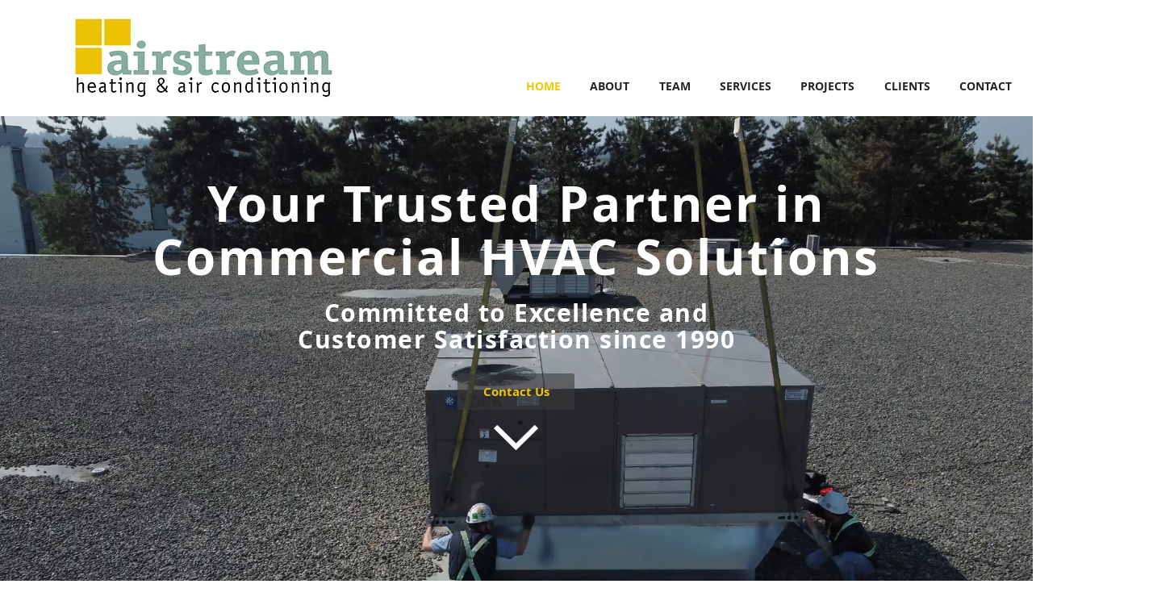

--- FILE ---
content_type: text/css; charset=utf-8
request_url: https://www.airstreamheating.com/_serverless/pro-gallery-css-v4-server/layoutCss?ver=2&id=comp-md3fxe0y&items=3707_500_500%7C3677_500_500%7C3577_500_500%7C3516_225_225%7C3477_500_500%7C3623_500_500%7C3775_500_500%7C3576_500_500%7C3677_500_500%7C3498_500_500%7C3620_500_500%7C3467_500_500%7C3661_500_500%7C3628_500_500%7C3755_500_500%7C3722_500_500%7C3721_500_500%7C3494_500_500%7C3597_500_500%7C3600_500_500&container=4636_1280_154.5_720&options=layoutParams_cropRatio:1%7ClayoutParams_structure_galleryRatio_value:0%7ClayoutParams_repeatingGroupTypes:%7ClayoutParams_gallerySpacing:0%7CgroupTypes:1%7CnumberOfImagesPerRow:3%7CcollageAmount:0%7CtextsVerticalPadding:0%7CtextsHorizontalPadding:0%7CcalculateTextBoxHeightMode:MANUAL%7CtargetItemSize:405%7CcubeRatio:1%7CexternalInfoHeight:0%7CexternalInfoWidth:0%7CisRTL:false%7CisVertical:false%7CminItemSize:50%7CgroupSize:1%7CchooseBestGroup:true%7CcubeImages:true%7CcubeType:fit%7CsmartCrop:false%7CcollageDensity:0%7CimageMargin:15%7ChasThumbnails:false%7CgalleryThumbnailsAlignment:bottom%7CgridStyle:0%7CtitlePlacement:SHOW_ON_HOVER%7CarrowsSize:22%7CslideshowInfoSize:200%7CimageInfoType:NO_BACKGROUND%7CtextBoxHeight:0%7CscrollDirection:1%7CgalleryLayout:2%7CgallerySizeType:smart%7CgallerySize:30%7CcropOnlyFill:false%7CnumberOfImagesPerCol:1%7CgroupsPerStrip:0%7Cscatter:0%7CenableInfiniteScroll:true%7CthumbnailSpacings:0%7CarrowsPosition:1%7CthumbnailSize:120%7CcalculateTextBoxWidthMode:PERCENT%7CtextBoxWidthPercent:50%7CuseMaxDimensions:false%7CrotatingGroupTypes:%7CfixedColumns:0%7CrotatingCropRatios:%7CgallerySizePx:0%7CplaceGroupsLtr:false
body_size: 65
content:
#pro-gallery-comp-md3fxe0y .pro-gallery-parent-container{ width: 1280px !important; height: 155px !important; } #pro-gallery-comp-md3fxe0y [data-hook="item-container"][data-idx="0"].gallery-item-container{opacity: 1 !important;display: block !important;transition: opacity .2s ease !important;top: 0px !important;left: 0px !important;right: auto !important;height: 155px !important;width: 155px !important;} #pro-gallery-comp-md3fxe0y [data-hook="item-container"][data-idx="0"] .gallery-item-common-info-outer{height: 100% !important;} #pro-gallery-comp-md3fxe0y [data-hook="item-container"][data-idx="0"] .gallery-item-common-info{height: 100% !important;width: 100% !important;} #pro-gallery-comp-md3fxe0y [data-hook="item-container"][data-idx="0"] .gallery-item-wrapper{width: 155px !important;height: 155px !important;margin: 0 !important;} #pro-gallery-comp-md3fxe0y [data-hook="item-container"][data-idx="0"] .gallery-item-content{width: 155px !important;height: 155px !important;margin: 0px 0px !important;opacity: 1 !important;} #pro-gallery-comp-md3fxe0y [data-hook="item-container"][data-idx="0"] .gallery-item-hover{width: 155px !important;height: 155px !important;opacity: 1 !important;} #pro-gallery-comp-md3fxe0y [data-hook="item-container"][data-idx="0"] .item-hover-flex-container{width: 155px !important;height: 155px !important;margin: 0px 0px !important;opacity: 1 !important;} #pro-gallery-comp-md3fxe0y [data-hook="item-container"][data-idx="0"] .gallery-item-wrapper img{width: 100% !important;height: 100% !important;opacity: 1 !important;} #pro-gallery-comp-md3fxe0y [data-hook="item-container"][data-idx="1"].gallery-item-container{opacity: 1 !important;display: block !important;transition: opacity .2s ease !important;top: 0px !important;left: 170px !important;right: auto !important;height: 155px !important;width: 155px !important;} #pro-gallery-comp-md3fxe0y [data-hook="item-container"][data-idx="1"] .gallery-item-common-info-outer{height: 100% !important;} #pro-gallery-comp-md3fxe0y [data-hook="item-container"][data-idx="1"] .gallery-item-common-info{height: 100% !important;width: 100% !important;} #pro-gallery-comp-md3fxe0y [data-hook="item-container"][data-idx="1"] .gallery-item-wrapper{width: 155px !important;height: 155px !important;margin: 0 !important;} #pro-gallery-comp-md3fxe0y [data-hook="item-container"][data-idx="1"] .gallery-item-content{width: 155px !important;height: 155px !important;margin: 0px 0px !important;opacity: 1 !important;} #pro-gallery-comp-md3fxe0y [data-hook="item-container"][data-idx="1"] .gallery-item-hover{width: 155px !important;height: 155px !important;opacity: 1 !important;} #pro-gallery-comp-md3fxe0y [data-hook="item-container"][data-idx="1"] .item-hover-flex-container{width: 155px !important;height: 155px !important;margin: 0px 0px !important;opacity: 1 !important;} #pro-gallery-comp-md3fxe0y [data-hook="item-container"][data-idx="1"] .gallery-item-wrapper img{width: 100% !important;height: 100% !important;opacity: 1 !important;} #pro-gallery-comp-md3fxe0y [data-hook="item-container"][data-idx="2"].gallery-item-container{opacity: 1 !important;display: block !important;transition: opacity .2s ease !important;top: 0px !important;left: 340px !important;right: auto !important;height: 155px !important;width: 155px !important;} #pro-gallery-comp-md3fxe0y [data-hook="item-container"][data-idx="2"] .gallery-item-common-info-outer{height: 100% !important;} #pro-gallery-comp-md3fxe0y [data-hook="item-container"][data-idx="2"] .gallery-item-common-info{height: 100% !important;width: 100% !important;} #pro-gallery-comp-md3fxe0y [data-hook="item-container"][data-idx="2"] .gallery-item-wrapper{width: 155px !important;height: 155px !important;margin: 0 !important;} #pro-gallery-comp-md3fxe0y [data-hook="item-container"][data-idx="2"] .gallery-item-content{width: 155px !important;height: 155px !important;margin: 0px 0px !important;opacity: 1 !important;} #pro-gallery-comp-md3fxe0y [data-hook="item-container"][data-idx="2"] .gallery-item-hover{width: 155px !important;height: 155px !important;opacity: 1 !important;} #pro-gallery-comp-md3fxe0y [data-hook="item-container"][data-idx="2"] .item-hover-flex-container{width: 155px !important;height: 155px !important;margin: 0px 0px !important;opacity: 1 !important;} #pro-gallery-comp-md3fxe0y [data-hook="item-container"][data-idx="2"] .gallery-item-wrapper img{width: 100% !important;height: 100% !important;opacity: 1 !important;} #pro-gallery-comp-md3fxe0y [data-hook="item-container"][data-idx="3"]{display: none !important;} #pro-gallery-comp-md3fxe0y [data-hook="item-container"][data-idx="4"]{display: none !important;} #pro-gallery-comp-md3fxe0y [data-hook="item-container"][data-idx="5"]{display: none !important;} #pro-gallery-comp-md3fxe0y [data-hook="item-container"][data-idx="6"]{display: none !important;} #pro-gallery-comp-md3fxe0y [data-hook="item-container"][data-idx="7"]{display: none !important;} #pro-gallery-comp-md3fxe0y [data-hook="item-container"][data-idx="8"]{display: none !important;} #pro-gallery-comp-md3fxe0y [data-hook="item-container"][data-idx="9"]{display: none !important;} #pro-gallery-comp-md3fxe0y [data-hook="item-container"][data-idx="10"]{display: none !important;} #pro-gallery-comp-md3fxe0y [data-hook="item-container"][data-idx="11"]{display: none !important;} #pro-gallery-comp-md3fxe0y [data-hook="item-container"][data-idx="12"]{display: none !important;} #pro-gallery-comp-md3fxe0y [data-hook="item-container"][data-idx="13"]{display: none !important;} #pro-gallery-comp-md3fxe0y [data-hook="item-container"][data-idx="14"]{display: none !important;} #pro-gallery-comp-md3fxe0y [data-hook="item-container"][data-idx="15"]{display: none !important;} #pro-gallery-comp-md3fxe0y [data-hook="item-container"][data-idx="16"]{display: none !important;} #pro-gallery-comp-md3fxe0y [data-hook="item-container"][data-idx="17"]{display: none !important;} #pro-gallery-comp-md3fxe0y [data-hook="item-container"][data-idx="18"]{display: none !important;} #pro-gallery-comp-md3fxe0y [data-hook="item-container"][data-idx="19"]{display: none !important;} #pro-gallery-comp-md3fxe0y .pro-gallery-prerender{height:155px !important;}#pro-gallery-comp-md3fxe0y {height:155px !important; width:1280px !important;}#pro-gallery-comp-md3fxe0y .pro-gallery-margin-container {height:155px !important;}#pro-gallery-comp-md3fxe0y .one-row:not(.thumbnails-gallery) {height:162px !important; width:1156px !important;}#pro-gallery-comp-md3fxe0y .one-row:not(.thumbnails-gallery) .gallery-horizontal-scroll {height:162px !important;}#pro-gallery-comp-md3fxe0y .pro-gallery-parent-container:not(.gallery-slideshow) [data-hook=group-view] .item-link-wrapper::before {height:162px !important; width:1156px !important;}#pro-gallery-comp-md3fxe0y .pro-gallery-parent-container {height:155px !important; width:1280px !important;}